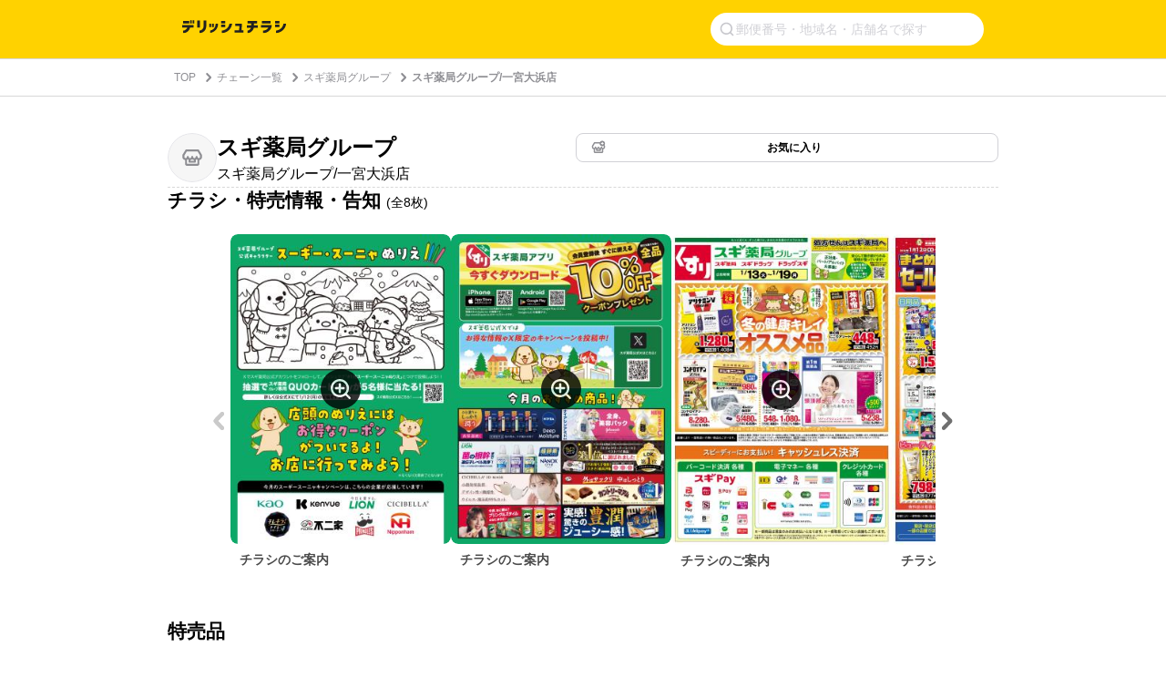

--- FILE ---
content_type: text/html; charset=utf-8
request_url: https://www.google.com/recaptcha/api2/aframe
body_size: 264
content:
<!DOCTYPE HTML><html><head><meta http-equiv="content-type" content="text/html; charset=UTF-8"></head><body><script nonce="U-cFI0UtnunXLU-VASn6xw">/** Anti-fraud and anti-abuse applications only. See google.com/recaptcha */ try{var clients={'sodar':'https://pagead2.googlesyndication.com/pagead/sodar?'};window.addEventListener("message",function(a){try{if(a.source===window.parent){var b=JSON.parse(a.data);var c=clients[b['id']];if(c){var d=document.createElement('img');d.src=c+b['params']+'&rc='+(localStorage.getItem("rc::a")?sessionStorage.getItem("rc::b"):"");window.document.body.appendChild(d);sessionStorage.setItem("rc::e",parseInt(sessionStorage.getItem("rc::e")||0)+1);localStorage.setItem("rc::h",'1768606037373');}}}catch(b){}});window.parent.postMessage("_grecaptcha_ready", "*");}catch(b){}</script></body></html>

--- FILE ---
content_type: application/javascript; charset=utf-8
request_url: https://fundingchoicesmessages.google.com/f/AGSKWxWnOwvrH6t8Fjh87u1vRlNo2jEbedeEb7RwYQrgTFA_t_z8Np_yPEzIeignVp9yUvSRoRzZcn8OKz98AfoJ2LvfR5oputN-B5F5nyE32OEZyj2Azx-5VobtC0dna3PAIFfB2uq0PkW7HImBzvgazet8sEDqHOFNlG7KwZ7ISJ7EnQYhLzq13LOOwJ4V/__adview_/concert_ads-/adengage3./repeat_adv.-affiliate-link.
body_size: -1292
content:
window['4f3fec75-1d3f-40bb-b12d-8a5e21f984c2'] = true;